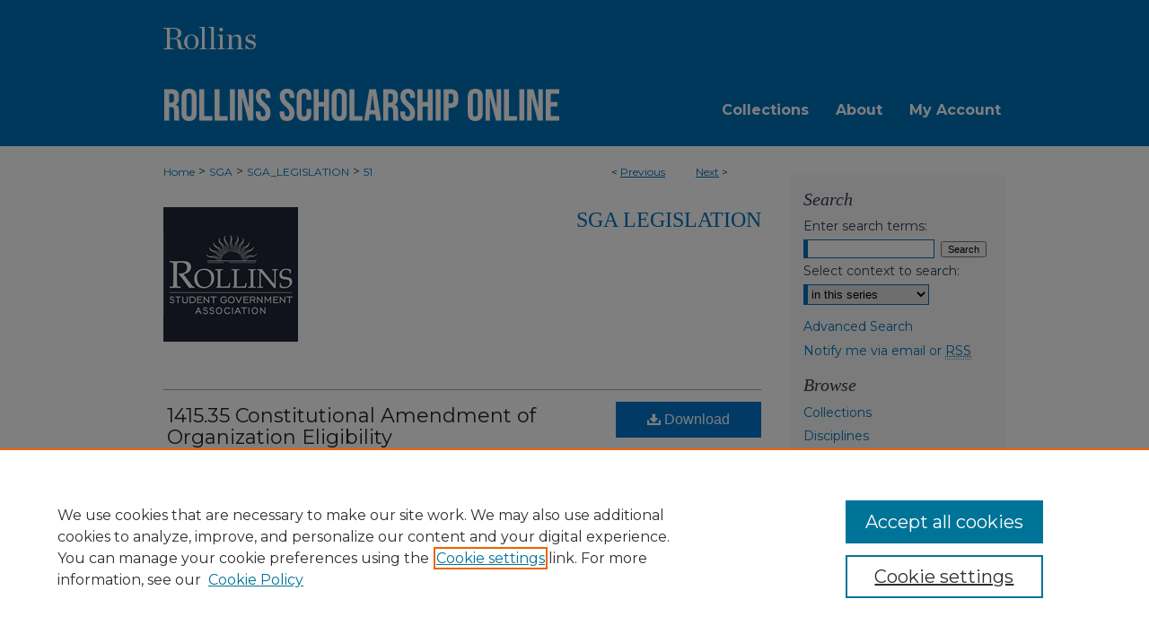

--- FILE ---
content_type: text/plain
request_url: https://www.google-analytics.com/j/collect?v=1&_v=j102&a=1531467161&t=pageview&_s=1&dl=https%3A%2F%2Fscholarship.rollins.edu%2Fsga_legislation%2F51%2F&ul=en-us%40posix&dt=%221415.35%20Constitutional%20Amendment%20of%20Organization%20Eligibility%22%20by%20Rollins%20College%20Student%20Government%20Association&sr=1280x720&vp=1280x720&_u=IEDAAEABAAAAACAAI~&jid=1235131969&gjid=771528062&cid=766476203.1770134692&tid=UA-12432167-43&_gid=978808090.1770134692&_r=1&_slc=1&z=1412550050
body_size: -453
content:
2,cG-DS8HV3E762

--- FILE ---
content_type: image/svg+xml
request_url: https://scholarship.rollins.edu/assets/md5images/d09ed806cc104a35ad3b80f24cb12954.svg
body_size: 5566
content:
<?xml version="1.0" encoding="UTF-8"?><svg id="a" xmlns="http://www.w3.org/2000/svg" width="439.17" height="36" viewBox="0 0 439.17 36"><path d="M0,.5h8.15c2.83,0,4.9.66,6.2,1.98,1.3,1.32,1.95,3.34,1.95,6.07v2.15c0,3.63-1.2,5.93-3.6,6.9v.1c1.33.4,2.27,1.22,2.83,2.45.55,1.23.82,2.88.82,4.95v6.15c0,1,.03,1.81.1,2.42.07.62.23,1.23.5,1.83h-5.6c-.2-.57-.33-1.1-.4-1.6-.07-.5-.1-1.4-.1-2.7v-6.4c0-1.6-.26-2.72-.77-3.35-.52-.63-1.41-.95-2.67-.95h-1.9v15H0V.5ZM7.5,15.5c1.1,0,1.93-.28,2.48-.85.55-.57.83-1.52.83-2.85v-2.7c0-1.27-.23-2.18-.68-2.75-.45-.57-1.16-.85-2.12-.85h-2.5v10h2Z" fill="#fff"/><path d="M21.33,33.7c-1.43-1.53-2.15-3.7-2.15-6.5V8.8c0-2.8.72-4.97,2.15-6.5,1.43-1.53,3.5-2.3,6.2-2.3s4.77.77,6.2,2.3c1.43,1.53,2.15,3.7,2.15,6.5v18.4c0,2.8-.72,4.97-2.15,6.5-1.43,1.53-3.5,2.3-6.2,2.3s-4.77-.77-6.2-2.3ZM30.38,27.55V8.45c0-2.3-.95-3.45-2.85-3.45s-2.85,1.15-2.85,3.45v19.1c0,2.3.95,3.45,2.85,3.45s2.85-1.15,2.85-3.45Z" fill="#fff"/><path d="M38.92.5h5.5v30h9.05v5h-14.55V.5Z" fill="#fff"/><path d="M55.94.5h5.5v30h9.05v5h-14.55V.5Z" fill="#fff"/><path d="M72.97.5h5.5v35h-5.5V.5Z" fill="#fff"/><path d="M81.78.5h6.9l5.35,20.95h.1V.5h4.9v35h-5.65l-6.6-25.55h-.1v25.55h-4.9V.5Z" fill="#fff"/><path d="M103.76,33.73c-1.37-1.52-2.05-3.69-2.05-6.53v-2h5.2v2.4c0,2.27.95,3.4,2.85,3.4.93,0,1.64-.27,2.12-.83.48-.55.73-1.44.73-2.67,0-1.47-.33-2.76-1-3.88-.67-1.12-1.9-2.46-3.7-4.02-2.27-2-3.85-3.81-4.75-5.43-.9-1.62-1.35-3.44-1.35-5.47,0-2.77.7-4.91,2.1-6.42,1.4-1.52,3.43-2.28,6.1-2.28s4.62.76,5.98,2.28,2.02,3.69,2.02,6.52v1.45h-5.2v-1.8c0-1.2-.23-2.08-.7-2.62-.47-.55-1.15-.83-2.05-.83-1.83,0-2.75,1.12-2.75,3.35,0,1.27.34,2.45,1.02,3.55.68,1.1,1.92,2.43,3.73,4,2.3,2,3.88,3.82,4.75,5.45.87,1.63,1.3,3.55,1.3,5.75,0,2.87-.71,5.07-2.12,6.6-1.42,1.53-3.48,2.3-6.17,2.3s-4.68-.76-6.05-2.27Z" fill="#fff"/><path d="M130.36,33.73c-1.37-1.52-2.05-3.69-2.05-6.53v-2h5.2v2.4c0,2.27.95,3.4,2.85,3.4.93,0,1.64-.27,2.12-.83.48-.55.73-1.44.73-2.67,0-1.47-.33-2.76-1-3.88-.67-1.12-1.9-2.46-3.7-4.02-2.27-2-3.85-3.81-4.75-5.43-.9-1.62-1.35-3.44-1.35-5.47,0-2.77.7-4.91,2.1-6.42,1.4-1.52,3.43-2.28,6.1-2.28s4.62.76,5.98,2.28,2.02,3.69,2.02,6.52v1.45h-5.2v-1.8c0-1.2-.23-2.08-.7-2.62-.47-.55-1.15-.83-2.05-.83-1.83,0-2.75,1.12-2.75,3.35,0,1.27.34,2.45,1.02,3.55.68,1.1,1.92,2.43,3.73,4,2.3,2,3.88,3.82,4.75,5.45.87,1.63,1.3,3.55,1.3,5.75,0,2.87-.71,5.07-2.12,6.6-1.42,1.53-3.48,2.3-6.17,2.3s-4.68-.76-6.05-2.27Z" fill="#fff"/><path d="M149.33,33.75c-1.38-1.5-2.07-3.62-2.07-6.35V8.6c0-2.73.69-4.85,2.07-6.35,1.38-1.5,3.39-2.25,6.02-2.25s4.64.75,6.03,2.25c1.38,1.5,2.07,3.62,2.07,6.35v3.7h-5.2v-4.05c0-2.17-.92-3.25-2.75-3.25s-2.75,1.08-2.75,3.25v19.55c0,2.13.92,3.2,2.75,3.2s2.75-1.07,2.75-3.2v-5.35h5.2v4.95c0,2.73-.69,4.85-2.07,6.35-1.38,1.5-3.39,2.25-6.03,2.25s-4.64-.75-6.02-2.25Z" fill="#fff"/><path d="M166.21.5h5.5v14.25h5.9V.5h5.5v35h-5.5v-15.75h-5.9v15.75h-5.5V.5Z" fill="#fff"/><path d="M188.31,33.7c-1.43-1.53-2.15-3.7-2.15-6.5V8.8c0-2.8.72-4.97,2.15-6.5,1.43-1.53,3.5-2.3,6.2-2.3s4.77.77,6.2,2.3c1.43,1.53,2.15,3.7,2.15,6.5v18.4c0,2.8-.72,4.97-2.15,6.5-1.43,1.53-3.5,2.3-6.2,2.3s-4.77-.77-6.2-2.3ZM197.36,27.55V8.45c0-2.3-.95-3.45-2.85-3.45s-2.85,1.15-2.85,3.45v19.1c0,2.3.95,3.45,2.85,3.45s2.85-1.15,2.85-3.45Z" fill="#fff"/><path d="M205.9.5h5.5v30h9.05v5h-14.55V.5Z" fill="#fff"/><path d="M227.95.5h7.45l5.7,35h-5.5l-1-6.95v.1h-6.25l-1,6.85h-5.1L227.95.5ZM233.95,23.9l-2.45-17.3h-.1l-2.4,17.3h4.95Z" fill="#fff"/><path d="M243.57.5h8.15c2.83,0,4.9.66,6.2,1.98,1.3,1.32,1.95,3.34,1.95,6.07v2.15c0,3.63-1.2,5.93-3.6,6.9v.1c1.33.4,2.27,1.22,2.83,2.45.55,1.23.82,2.88.82,4.95v6.15c0,1,.03,1.81.1,2.42.07.62.23,1.23.5,1.83h-5.6c-.2-.57-.33-1.1-.4-1.6-.07-.5-.1-1.4-.1-2.7v-6.4c0-1.6-.26-2.72-.77-3.35-.52-.63-1.41-.95-2.67-.95h-1.9v15h-5.5V.5ZM251.07,15.5c1.1,0,1.93-.28,2.48-.85.55-.57.83-1.52.83-2.85v-2.7c0-1.27-.23-2.18-.68-2.75-.45-.57-1.16-.85-2.12-.85h-2.5v10h2Z" fill="#fff"/><path d="M264.54,33.73c-1.37-1.52-2.05-3.69-2.05-6.53v-2h5.2v2.4c0,2.27.95,3.4,2.85,3.4.93,0,1.64-.27,2.12-.83.48-.55.73-1.44.73-2.67,0-1.47-.33-2.76-1-3.88-.67-1.12-1.9-2.46-3.7-4.02-2.27-2-3.85-3.81-4.75-5.43-.9-1.62-1.35-3.44-1.35-5.47,0-2.77.7-4.91,2.1-6.42,1.4-1.52,3.43-2.28,6.1-2.28s4.62.76,5.98,2.28,2.02,3.69,2.02,6.52v1.45h-5.2v-1.8c0-1.2-.23-2.08-.7-2.62-.47-.55-1.15-.83-2.05-.83-1.83,0-2.75,1.12-2.75,3.35,0,1.27.34,2.45,1.02,3.55.68,1.1,1.92,2.43,3.73,4,2.3,2,3.88,3.82,4.75,5.45.87,1.63,1.3,3.55,1.3,5.75,0,2.87-.71,5.07-2.12,6.6-1.42,1.53-3.48,2.3-6.17,2.3s-4.68-.76-6.05-2.27Z" fill="#fff"/><path d="M281.6.5h5.5v14.25h5.9V.5h5.5v35h-5.5v-15.75h-5.9v15.75h-5.5V.5Z" fill="#fff"/><path d="M301.79.5h5.5v35h-5.5V.5Z" fill="#fff"/><path d="M310.6.5h8.1c2.73,0,4.78.73,6.15,2.2,1.37,1.47,2.05,3.62,2.05,6.45v3.45c0,2.83-.68,4.98-2.05,6.45-1.37,1.47-3.42,2.2-6.15,2.2h-2.6v14.25h-5.5V.5ZM318.7,16.25c.9,0,1.58-.25,2.02-.75.45-.5.68-1.35.68-2.55v-4.15c0-1.2-.23-2.05-.68-2.55-.45-.5-1.12-.75-2.02-.75h-2.6v10.75h2.6Z" fill="#fff"/><path d="M339.65,33.7c-1.43-1.53-2.15-3.7-2.15-6.5V8.8c0-2.8.72-4.97,2.15-6.5,1.43-1.53,3.5-2.3,6.2-2.3s4.77.77,6.2,2.3c1.43,1.53,2.15,3.7,2.15,6.5v18.4c0,2.8-.72,4.97-2.15,6.5-1.43,1.53-3.5,2.3-6.2,2.3s-4.77-.77-6.2-2.3ZM348.7,27.55V8.45c0-2.3-.95-3.45-2.85-3.45s-2.85,1.15-2.85,3.45v19.1c0,2.3.95,3.45,2.85,3.45s2.85-1.15,2.85-3.45Z" fill="#fff"/><path d="M357.24.5h6.9l5.35,20.95h.1V.5h4.9v35h-5.65l-6.6-25.55h-.1v25.55h-4.9V.5Z" fill="#fff"/><path d="M377.79.5h5.5v30h9.05v5h-14.55V.5Z" fill="#fff"/><path d="M394.82.5h5.5v35h-5.5V.5Z" fill="#fff"/><path d="M403.63.5h6.9l5.35,20.95h.1V.5h4.9v35h-5.65l-6.6-25.55h-.1v25.55h-4.9V.5Z" fill="#fff"/><path d="M424.17.5h15v5h-9.5v9.25h7.55v5h-7.55v10.75h9.5v5h-15V.5Z" fill="#fff"/></svg>

--- FILE ---
content_type: image/svg+xml
request_url: https://scholarship.rollins.edu/assets/md5images/45a6cf425320cdeaf947ecf211a74ee1.svg
body_size: 2742
content:
<?xml version="1.0" encoding="UTF-8"?><svg id="a" xmlns="http://www.w3.org/2000/svg" width="246.01" height="61.49" xmlns:xlink="http://www.w3.org/1999/xlink" viewBox="0 0 246.01 61.49"><defs><mask id="b" x="95.79" y="0" width="20.47" height="60.8" maskUnits="userSpaceOnUse"><g id="c"><polygon id="d" points="95.79 0 116.26 0 116.26 60.8 95.79 60.8 95.79 0" fill="#fff" fill-rule="evenodd"/></g></mask><mask id="e" x="120.3" y="0" width="20.47" height="60.8" maskUnits="userSpaceOnUse"><g id="f"><polygon id="g" points="120.3 0 140.76 0 140.76 60.8 120.3 60.8 120.3 0" fill="#fff" fill-rule="evenodd"/></g></mask></defs><path d="M17.54,53.92c0,3.35,1.29,4.64,9.11,4.9v1.98H0v-1.98c7.48-.26,9.37-1.72,9.37-4.9V9.37c0-3.18-1.89-4.73-9.37-4.99v-1.89h24.6c17.37,0,23.39,6.45,23.39,14.19,0,7.14-4.47,12.64-16.25,14.7v.26c11.52.86,13.59,5.67,14.79,13.42l.86,5.85c1.12,6.53,2.84,7.74,9.63,7.91v1.89c-1.63.43-4.04.69-5.76.69-10.06,0-11.95-2.92-12.73-10.75l-.69-7.4c-.86-8.51-3.78-10.4-13.33-10.4h-6.97v21.07ZM24.94,30.44c11.52,0,14.02-5.25,14.02-13.5,0-7.74-3.7-12.04-14.96-12.04h-6.45v25.54h7.4Z" fill="#fefefe"/><path d="M55.29,41.19c0-11.95,8.51-20.55,19.44-20.55s19.26,8.25,19.26,20.21-8.43,20.64-19.26,20.64c-11.44,0-19.44-8.26-19.44-20.29M85.9,41.02c0-13.16-4.73-18.32-11.61-18.32s-10.84,5.16-10.84,18.32,4.73,18.32,11.61,18.32,10.83-5.25,10.83-18.32" fill="#fefefe"/><g mask="url(#b)"><path d="M96.48,58.9c4.99-.09,6.28-.69,6.28-3.18V6.45c0-2.84-1.29-4.13-6.97-4.3V.34l14.19-.34v55.72c0,2.49,1.2,3.1,6.28,3.18v1.89h-19.78s0-1.89,0-1.89Z" fill="#fefefe"/></g><g mask="url(#e)"><path d="M120.98,58.9c4.99-.09,6.28-.69,6.28-3.18V6.45c0-2.84-1.29-4.13-6.97-4.3V.34l14.19-.34v55.72c0,2.49,1.2,3.1,6.28,3.18v1.89h-19.78s0-1.89,0-1.89Z" fill="#fefefe"/></g><path d="M144.03,58.9c4.99-.09,6.28-.69,6.28-3.18v-28.12c0-2.58-1.2-4.21-6.19-4.3v-1.81l13.41-.34v34.57c0,2.49,1.2,3.1,6.45,3.18v1.89h-19.95v-1.89h0ZM148.76,7.22c0-2.93,1.98-5.16,4.82-5.16s4.81,2.06,4.81,4.99-1.89,5.07-4.81,5.07-4.82-1.89-4.82-4.9Z" fill="#fefefe"/><path d="M168.36,58.9c4.99-.09,6.28-.69,6.28-3.18v-28.12c0-2.58-1.29-4.21-6.28-4.3v-1.81l13.33-.34v7.82c4.21-4.9,9.46-8.08,15.22-8.08,6.1,0,10.06,4.04,10.06,11.78v23.05c0,2.49,1.2,3.1,6.28,3.18v1.89h-19v-1.89c4.39-.09,5.5-.69,5.5-3.18v-20.38c0-7.22-2.49-9.98-7.91-9.98-4.04,0-7.57,2.58-9.98,6.02v24.34c0,2.49,1.12,3.1,5.42,3.18v1.89h-18.92v-1.89Z" fill="#fefefe"/><path d="M218.32,47.9h1.81c4.64,8.17,7.91,11.44,13.5,11.44,4.99,0,7.48-3.44,7.48-6.71,0-4.13-2.49-6.1-10.49-8.43-8.6-2.49-12.04-5.33-12.04-11.18,0-7.22,5.33-12.38,13.85-12.38,3.01,0,6.54,1.12,8.51,2.32l1.72-2.32h1.46v12.04h-1.81c-3.87-6.79-6.54-9.98-11.18-9.98-4.13,0-7.14,2.75-7.14,6.62,0,3.61,3.09,5.59,10.06,7.57,8.34,2.32,11.95,5.33,11.95,11.52,0,7.05-4.39,13.07-13.33,13.07-3.18,0-7.65-1.29-10.15-2.84l-2.75,2.84h-1.46v-13.59h0Z" fill="#fefefe"/></svg>